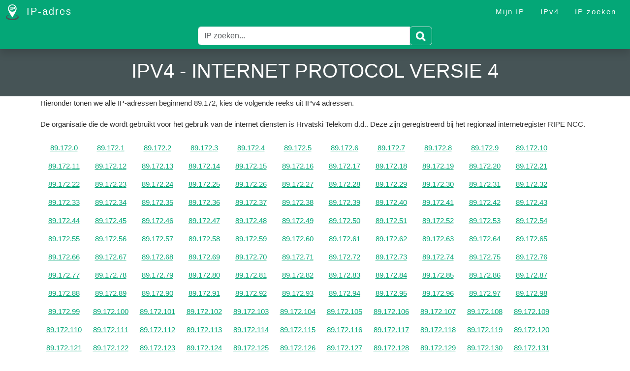

--- FILE ---
content_type: text/html; charset=utf-8
request_url: https://www.ip-adres.nl/IPv4/89-172
body_size: 5084
content:
<!DOCTYPE html>
<html lang="nl">
<head>
    <title>IPv4 - Internet Protocol Versie 4</title>
    <meta name="viewport" content="width=device-width, initial-scale=1.0">
    <meta name="description" content="Hieronder tonen we alle IP-adressen beginnend 89.172, kies de volgende reeks uit IPv4 adressen." />
    <meta name="keywords" content="ip-adres reeks;89.172;IPv4 reeksen" />

    <link href="/Content/bootstrap?v=c4vWsHtyg3kyP3bALLHkOjdB55YNN47rITIrJkSyZAk1" rel="stylesheet"/>

    <link href="/Content/site?v=5urM7C72LCJKEasyzuhw09aiUUSDJeYd-2fWoqGiDTo1" rel="stylesheet"/>


    <script src="/bundles/jquery?v=N2YlHnRI7it2_JoqUZTYWxPtx-s61zIGkk78Q0eabPM1"></script>

    <script src="/bundles/modernizr?v="></script>


    <link rel="apple-touch-icon" sizes="180x180" href="/apple-touch-icon.png">
    <link rel="icon" type="image/png" sizes="32x32" href="/favicon-32x32.png">
    <link rel="icon" type="image/png" sizes="16x16" href="/favicon-16x16.png">
    <link rel="manifest" href="/site.webmanifest">
    <link rel="mask-icon" href="/safari-pinned-tab.svg" color="#5bbad5">
    <meta name="msapplication-TileColor" content="#ffffff">
    <meta name="theme-color" content="#ffffff">

    <!-- Google Adsense -->
    <script data-ad-client="ca-pub-0441978587772967" async src="https://pagead2.googlesyndication.com/pagead/js/adsbygoogle.js"></script>

    <!-- Google Analytics -->
    <script async src="https://www.googletagmanager.com/gtag/js?id=G-44EGJW3DL9"></script>
    <script>
        window.dataLayer = window.dataLayer || [];
        function gtag() { dataLayer.push(arguments); }
        gtag('js', new Date());

        gtag('config', 'G-44EGJW3DL9');
    </script>

    <meta property="og:site_name" content="IP-adres">
    <meta id="ogTitle" property="og:title" content="IP-adres - IPv4 - Internet Protocol Versie 4">
    <meta id="ogDescription" property="og:description" content="Wat is mijn IP-adres, wij tonen hem met nog veel informatie welke we op basis van dit IP-adres kunnen vinden.">
    <meta property="og:type" content="website" />
    <meta property="og:image" content="https://www.ip-adres.nl/Content/image/ipadres.png">
    <meta property="og:url" content="https://www.ip-adres.nl/IPv4/89-172">

    <script type="application/ld+json">
        {
        "@context": "https://schema.org",
        "@type": "WebSite",
        "url": "https://www.ip-adres.nl/IPv4/89-172",
        "name": "IPv4 - Internet Protocol Versie 4"
        }
    </script>

    
</head>
<body>
    <nav class="navbar navbar-expand-md navbar-dark bg-dark fixed-top">
        <div class="container-fluid">
            <a class="navbar-brand" href="/">
                <img src="/Content/image/logo.png" alt="IP-adres" class="me-2" />
                IP-adres
            </a>

            <button class="navbar-toggler custom-toggler" type="button" data-bs-toggle="collapse" data-bs-target="#navbarNav" aria-controls="navbarNav" aria-expanded="false" aria-label="Toggle navigation">
                <span class="navbar-toggler-icon"></span>
            </button>

            <div class="collapse navbar-collapse" id="navbarNav">
                <hr class="d-md-none text-white" />

                <ul class="navbar-nav ms-auto">
                    <li class="nav-item"><a href="/" class="nav-link">Mijn IP</a></li>
                    <li class="nav-item"><a href="/ipv4" class="nav-link">IPv4</a></li>
                    <li class="nav-item"><a href="/zoeken" class="nav-link">IP zoeken</a></li>
                </ul>
            </div>
        </div>
    </nav>

    <div id="nav-search" class="no-print nav-search shadow">
        <div class="container-fluid search-form">
    <form action="/zoeken">
        <div class="input-group py-2">
            <input type="text" name="ip" class="form-control border border-right-0" placeholder="IP zoeken...">
            <span class="input-group-append">
                <button class="btn btn-outline-secondary border border-left-0" type="submit">
                    <img src="/Content/image/search.png" alt="Search">
                </button>
            </span>
        </div>
    </form>
</div>

    </div>

    <div class="jumbotron text-center">
        <div class="container-fluid">
                <h1>IPv4 - Internet Protocol Versie 4</h1>
        </div>
    </div>

    <div id="body" class="container">
        

<p>Hieronder tonen we alle IP-adressen beginnend 89.172, kies de volgende reeks uit IPv4 adressen.</p>

    <p>

            <span>De organisatie die de wordt gebruikt voor het gebruik van de internet diensten is Hrvatski Telekom d.d..</span>

            <span>Deze zijn geregistreerd bij het regionaal internetregister RIPE NCC.</span>
    </p>

<div class="link-list">
<a href="/IPv4/89-172-0" title="ip-adres 89.172.0">89.172.0</a><a href="/IPv4/89-172-1" title="ip-adres 89.172.1">89.172.1</a><a href="/IPv4/89-172-2" title="ip-adres 89.172.2">89.172.2</a><a href="/IPv4/89-172-3" title="ip-adres 89.172.3">89.172.3</a><a href="/IPv4/89-172-4" title="ip-adres 89.172.4">89.172.4</a><a href="/IPv4/89-172-5" title="ip-adres 89.172.5">89.172.5</a><a href="/IPv4/89-172-6" title="ip-adres 89.172.6">89.172.6</a><a href="/IPv4/89-172-7" title="ip-adres 89.172.7">89.172.7</a><a href="/IPv4/89-172-8" title="ip-adres 89.172.8">89.172.8</a><a href="/IPv4/89-172-9" title="ip-adres 89.172.9">89.172.9</a><a href="/IPv4/89-172-10" title="ip-adres 89.172.10">89.172.10</a><a href="/IPv4/89-172-11" title="ip-adres 89.172.11">89.172.11</a><a href="/IPv4/89-172-12" title="ip-adres 89.172.12">89.172.12</a><a href="/IPv4/89-172-13" title="ip-adres 89.172.13">89.172.13</a><a href="/IPv4/89-172-14" title="ip-adres 89.172.14">89.172.14</a><a href="/IPv4/89-172-15" title="ip-adres 89.172.15">89.172.15</a><a href="/IPv4/89-172-16" title="ip-adres 89.172.16">89.172.16</a><a href="/IPv4/89-172-17" title="ip-adres 89.172.17">89.172.17</a><a href="/IPv4/89-172-18" title="ip-adres 89.172.18">89.172.18</a><a href="/IPv4/89-172-19" title="ip-adres 89.172.19">89.172.19</a><a href="/IPv4/89-172-20" title="ip-adres 89.172.20">89.172.20</a><a href="/IPv4/89-172-21" title="ip-adres 89.172.21">89.172.21</a><a href="/IPv4/89-172-22" title="ip-adres 89.172.22">89.172.22</a><a href="/IPv4/89-172-23" title="ip-adres 89.172.23">89.172.23</a><a href="/IPv4/89-172-24" title="ip-adres 89.172.24">89.172.24</a><a href="/IPv4/89-172-25" title="ip-adres 89.172.25">89.172.25</a><a href="/IPv4/89-172-26" title="ip-adres 89.172.26">89.172.26</a><a href="/IPv4/89-172-27" title="ip-adres 89.172.27">89.172.27</a><a href="/IPv4/89-172-28" title="ip-adres 89.172.28">89.172.28</a><a href="/IPv4/89-172-29" title="ip-adres 89.172.29">89.172.29</a><a href="/IPv4/89-172-30" title="ip-adres 89.172.30">89.172.30</a><a href="/IPv4/89-172-31" title="ip-adres 89.172.31">89.172.31</a><a href="/IPv4/89-172-32" title="ip-adres 89.172.32">89.172.32</a><a href="/IPv4/89-172-33" title="ip-adres 89.172.33">89.172.33</a><a href="/IPv4/89-172-34" title="ip-adres 89.172.34">89.172.34</a><a href="/IPv4/89-172-35" title="ip-adres 89.172.35">89.172.35</a><a href="/IPv4/89-172-36" title="ip-adres 89.172.36">89.172.36</a><a href="/IPv4/89-172-37" title="ip-adres 89.172.37">89.172.37</a><a href="/IPv4/89-172-38" title="ip-adres 89.172.38">89.172.38</a><a href="/IPv4/89-172-39" title="ip-adres 89.172.39">89.172.39</a><a href="/IPv4/89-172-40" title="ip-adres 89.172.40">89.172.40</a><a href="/IPv4/89-172-41" title="ip-adres 89.172.41">89.172.41</a><a href="/IPv4/89-172-42" title="ip-adres 89.172.42">89.172.42</a><a href="/IPv4/89-172-43" title="ip-adres 89.172.43">89.172.43</a><a href="/IPv4/89-172-44" title="ip-adres 89.172.44">89.172.44</a><a href="/IPv4/89-172-45" title="ip-adres 89.172.45">89.172.45</a><a href="/IPv4/89-172-46" title="ip-adres 89.172.46">89.172.46</a><a href="/IPv4/89-172-47" title="ip-adres 89.172.47">89.172.47</a><a href="/IPv4/89-172-48" title="ip-adres 89.172.48">89.172.48</a><a href="/IPv4/89-172-49" title="ip-adres 89.172.49">89.172.49</a><a href="/IPv4/89-172-50" title="ip-adres 89.172.50">89.172.50</a><a href="/IPv4/89-172-51" title="ip-adres 89.172.51">89.172.51</a><a href="/IPv4/89-172-52" title="ip-adres 89.172.52">89.172.52</a><a href="/IPv4/89-172-53" title="ip-adres 89.172.53">89.172.53</a><a href="/IPv4/89-172-54" title="ip-adres 89.172.54">89.172.54</a><a href="/IPv4/89-172-55" title="ip-adres 89.172.55">89.172.55</a><a href="/IPv4/89-172-56" title="ip-adres 89.172.56">89.172.56</a><a href="/IPv4/89-172-57" title="ip-adres 89.172.57">89.172.57</a><a href="/IPv4/89-172-58" title="ip-adres 89.172.58">89.172.58</a><a href="/IPv4/89-172-59" title="ip-adres 89.172.59">89.172.59</a><a href="/IPv4/89-172-60" title="ip-adres 89.172.60">89.172.60</a><a href="/IPv4/89-172-61" title="ip-adres 89.172.61">89.172.61</a><a href="/IPv4/89-172-62" title="ip-adres 89.172.62">89.172.62</a><a href="/IPv4/89-172-63" title="ip-adres 89.172.63">89.172.63</a><a href="/IPv4/89-172-64" title="ip-adres 89.172.64">89.172.64</a><a href="/IPv4/89-172-65" title="ip-adres 89.172.65">89.172.65</a><a href="/IPv4/89-172-66" title="ip-adres 89.172.66">89.172.66</a><a href="/IPv4/89-172-67" title="ip-adres 89.172.67">89.172.67</a><a href="/IPv4/89-172-68" title="ip-adres 89.172.68">89.172.68</a><a href="/IPv4/89-172-69" title="ip-adres 89.172.69">89.172.69</a><a href="/IPv4/89-172-70" title="ip-adres 89.172.70">89.172.70</a><a href="/IPv4/89-172-71" title="ip-adres 89.172.71">89.172.71</a><a href="/IPv4/89-172-72" title="ip-adres 89.172.72">89.172.72</a><a href="/IPv4/89-172-73" title="ip-adres 89.172.73">89.172.73</a><a href="/IPv4/89-172-74" title="ip-adres 89.172.74">89.172.74</a><a href="/IPv4/89-172-75" title="ip-adres 89.172.75">89.172.75</a><a href="/IPv4/89-172-76" title="ip-adres 89.172.76">89.172.76</a><a href="/IPv4/89-172-77" title="ip-adres 89.172.77">89.172.77</a><a href="/IPv4/89-172-78" title="ip-adres 89.172.78">89.172.78</a><a href="/IPv4/89-172-79" title="ip-adres 89.172.79">89.172.79</a><a href="/IPv4/89-172-80" title="ip-adres 89.172.80">89.172.80</a><a href="/IPv4/89-172-81" title="ip-adres 89.172.81">89.172.81</a><a href="/IPv4/89-172-82" title="ip-adres 89.172.82">89.172.82</a><a href="/IPv4/89-172-83" title="ip-adres 89.172.83">89.172.83</a><a href="/IPv4/89-172-84" title="ip-adres 89.172.84">89.172.84</a><a href="/IPv4/89-172-85" title="ip-adres 89.172.85">89.172.85</a><a href="/IPv4/89-172-86" title="ip-adres 89.172.86">89.172.86</a><a href="/IPv4/89-172-87" title="ip-adres 89.172.87">89.172.87</a><a href="/IPv4/89-172-88" title="ip-adres 89.172.88">89.172.88</a><a href="/IPv4/89-172-89" title="ip-adres 89.172.89">89.172.89</a><a href="/IPv4/89-172-90" title="ip-adres 89.172.90">89.172.90</a><a href="/IPv4/89-172-91" title="ip-adres 89.172.91">89.172.91</a><a href="/IPv4/89-172-92" title="ip-adres 89.172.92">89.172.92</a><a href="/IPv4/89-172-93" title="ip-adres 89.172.93">89.172.93</a><a href="/IPv4/89-172-94" title="ip-adres 89.172.94">89.172.94</a><a href="/IPv4/89-172-95" title="ip-adres 89.172.95">89.172.95</a><a href="/IPv4/89-172-96" title="ip-adres 89.172.96">89.172.96</a><a href="/IPv4/89-172-97" title="ip-adres 89.172.97">89.172.97</a><a href="/IPv4/89-172-98" title="ip-adres 89.172.98">89.172.98</a><a href="/IPv4/89-172-99" title="ip-adres 89.172.99">89.172.99</a><a href="/IPv4/89-172-100" title="ip-adres 89.172.100">89.172.100</a><a href="/IPv4/89-172-101" title="ip-adres 89.172.101">89.172.101</a><a href="/IPv4/89-172-102" title="ip-adres 89.172.102">89.172.102</a><a href="/IPv4/89-172-103" title="ip-adres 89.172.103">89.172.103</a><a href="/IPv4/89-172-104" title="ip-adres 89.172.104">89.172.104</a><a href="/IPv4/89-172-105" title="ip-adres 89.172.105">89.172.105</a><a href="/IPv4/89-172-106" title="ip-adres 89.172.106">89.172.106</a><a href="/IPv4/89-172-107" title="ip-adres 89.172.107">89.172.107</a><a href="/IPv4/89-172-108" title="ip-adres 89.172.108">89.172.108</a><a href="/IPv4/89-172-109" title="ip-adres 89.172.109">89.172.109</a><a href="/IPv4/89-172-110" title="ip-adres 89.172.110">89.172.110</a><a href="/IPv4/89-172-111" title="ip-adres 89.172.111">89.172.111</a><a href="/IPv4/89-172-112" title="ip-adres 89.172.112">89.172.112</a><a href="/IPv4/89-172-113" title="ip-adres 89.172.113">89.172.113</a><a href="/IPv4/89-172-114" title="ip-adres 89.172.114">89.172.114</a><a href="/IPv4/89-172-115" title="ip-adres 89.172.115">89.172.115</a><a href="/IPv4/89-172-116" title="ip-adres 89.172.116">89.172.116</a><a href="/IPv4/89-172-117" title="ip-adres 89.172.117">89.172.117</a><a href="/IPv4/89-172-118" title="ip-adres 89.172.118">89.172.118</a><a href="/IPv4/89-172-119" title="ip-adres 89.172.119">89.172.119</a><a href="/IPv4/89-172-120" title="ip-adres 89.172.120">89.172.120</a><a href="/IPv4/89-172-121" title="ip-adres 89.172.121">89.172.121</a><a href="/IPv4/89-172-122" title="ip-adres 89.172.122">89.172.122</a><a href="/IPv4/89-172-123" title="ip-adres 89.172.123">89.172.123</a><a href="/IPv4/89-172-124" title="ip-adres 89.172.124">89.172.124</a><a href="/IPv4/89-172-125" title="ip-adres 89.172.125">89.172.125</a><a href="/IPv4/89-172-126" title="ip-adres 89.172.126">89.172.126</a><a href="/IPv4/89-172-127" title="ip-adres 89.172.127">89.172.127</a><a href="/IPv4/89-172-128" title="ip-adres 89.172.128">89.172.128</a><a href="/IPv4/89-172-129" title="ip-adres 89.172.129">89.172.129</a><a href="/IPv4/89-172-130" title="ip-adres 89.172.130">89.172.130</a><a href="/IPv4/89-172-131" title="ip-adres 89.172.131">89.172.131</a><a href="/IPv4/89-172-132" title="ip-adres 89.172.132">89.172.132</a><a href="/IPv4/89-172-133" title="ip-adres 89.172.133">89.172.133</a><a href="/IPv4/89-172-134" title="ip-adres 89.172.134">89.172.134</a><a href="/IPv4/89-172-135" title="ip-adres 89.172.135">89.172.135</a><a href="/IPv4/89-172-136" title="ip-adres 89.172.136">89.172.136</a><a href="/IPv4/89-172-137" title="ip-adres 89.172.137">89.172.137</a><a href="/IPv4/89-172-138" title="ip-adres 89.172.138">89.172.138</a><a href="/IPv4/89-172-139" title="ip-adres 89.172.139">89.172.139</a><a href="/IPv4/89-172-140" title="ip-adres 89.172.140">89.172.140</a><a href="/IPv4/89-172-141" title="ip-adres 89.172.141">89.172.141</a><a href="/IPv4/89-172-142" title="ip-adres 89.172.142">89.172.142</a><a href="/IPv4/89-172-143" title="ip-adres 89.172.143">89.172.143</a><a href="/IPv4/89-172-144" title="ip-adres 89.172.144">89.172.144</a><a href="/IPv4/89-172-145" title="ip-adres 89.172.145">89.172.145</a><a href="/IPv4/89-172-146" title="ip-adres 89.172.146">89.172.146</a><a href="/IPv4/89-172-147" title="ip-adres 89.172.147">89.172.147</a><a href="/IPv4/89-172-148" title="ip-adres 89.172.148">89.172.148</a><a href="/IPv4/89-172-149" title="ip-adres 89.172.149">89.172.149</a><a href="/IPv4/89-172-150" title="ip-adres 89.172.150">89.172.150</a><a href="/IPv4/89-172-151" title="ip-adres 89.172.151">89.172.151</a><a href="/IPv4/89-172-152" title="ip-adres 89.172.152">89.172.152</a><a href="/IPv4/89-172-153" title="ip-adres 89.172.153">89.172.153</a><a href="/IPv4/89-172-154" title="ip-adres 89.172.154">89.172.154</a><a href="/IPv4/89-172-155" title="ip-adres 89.172.155">89.172.155</a><a href="/IPv4/89-172-156" title="ip-adres 89.172.156">89.172.156</a><a href="/IPv4/89-172-157" title="ip-adres 89.172.157">89.172.157</a><a href="/IPv4/89-172-158" title="ip-adres 89.172.158">89.172.158</a><a href="/IPv4/89-172-159" title="ip-adres 89.172.159">89.172.159</a><a href="/IPv4/89-172-160" title="ip-adres 89.172.160">89.172.160</a><a href="/IPv4/89-172-161" title="ip-adres 89.172.161">89.172.161</a><a href="/IPv4/89-172-162" title="ip-adres 89.172.162">89.172.162</a><a href="/IPv4/89-172-163" title="ip-adres 89.172.163">89.172.163</a><a href="/IPv4/89-172-164" title="ip-adres 89.172.164">89.172.164</a><a href="/IPv4/89-172-165" title="ip-adres 89.172.165">89.172.165</a><a href="/IPv4/89-172-166" title="ip-adres 89.172.166">89.172.166</a><a href="/IPv4/89-172-167" title="ip-adres 89.172.167">89.172.167</a><a href="/IPv4/89-172-168" title="ip-adres 89.172.168">89.172.168</a><a href="/IPv4/89-172-169" title="ip-adres 89.172.169">89.172.169</a><a href="/IPv4/89-172-170" title="ip-adres 89.172.170">89.172.170</a><a href="/IPv4/89-172-171" title="ip-adres 89.172.171">89.172.171</a><a href="/IPv4/89-172-172" title="ip-adres 89.172.172">89.172.172</a><a href="/IPv4/89-172-173" title="ip-adres 89.172.173">89.172.173</a><a href="/IPv4/89-172-174" title="ip-adres 89.172.174">89.172.174</a><a href="/IPv4/89-172-175" title="ip-adres 89.172.175">89.172.175</a><a href="/IPv4/89-172-176" title="ip-adres 89.172.176">89.172.176</a><a href="/IPv4/89-172-177" title="ip-adres 89.172.177">89.172.177</a><a href="/IPv4/89-172-178" title="ip-adres 89.172.178">89.172.178</a><a href="/IPv4/89-172-179" title="ip-adres 89.172.179">89.172.179</a><a href="/IPv4/89-172-180" title="ip-adres 89.172.180">89.172.180</a><a href="/IPv4/89-172-181" title="ip-adres 89.172.181">89.172.181</a><a href="/IPv4/89-172-182" title="ip-adres 89.172.182">89.172.182</a><a href="/IPv4/89-172-183" title="ip-adres 89.172.183">89.172.183</a><a href="/IPv4/89-172-184" title="ip-adres 89.172.184">89.172.184</a><a href="/IPv4/89-172-185" title="ip-adres 89.172.185">89.172.185</a><a href="/IPv4/89-172-186" title="ip-adres 89.172.186">89.172.186</a><a href="/IPv4/89-172-187" title="ip-adres 89.172.187">89.172.187</a><a href="/IPv4/89-172-188" title="ip-adres 89.172.188">89.172.188</a><a href="/IPv4/89-172-189" title="ip-adres 89.172.189">89.172.189</a><a href="/IPv4/89-172-190" title="ip-adres 89.172.190">89.172.190</a><a href="/IPv4/89-172-191" title="ip-adres 89.172.191">89.172.191</a><a href="/IPv4/89-172-192" title="ip-adres 89.172.192">89.172.192</a><a href="/IPv4/89-172-193" title="ip-adres 89.172.193">89.172.193</a><a href="/IPv4/89-172-194" title="ip-adres 89.172.194">89.172.194</a><a href="/IPv4/89-172-195" title="ip-adres 89.172.195">89.172.195</a><a href="/IPv4/89-172-196" title="ip-adres 89.172.196">89.172.196</a><a href="/IPv4/89-172-197" title="ip-adres 89.172.197">89.172.197</a><a href="/IPv4/89-172-198" title="ip-adres 89.172.198">89.172.198</a><a href="/IPv4/89-172-199" title="ip-adres 89.172.199">89.172.199</a><a href="/IPv4/89-172-200" title="ip-adres 89.172.200">89.172.200</a><a href="/IPv4/89-172-201" title="ip-adres 89.172.201">89.172.201</a><a href="/IPv4/89-172-202" title="ip-adres 89.172.202">89.172.202</a><a href="/IPv4/89-172-203" title="ip-adres 89.172.203">89.172.203</a><a href="/IPv4/89-172-204" title="ip-adres 89.172.204">89.172.204</a><a href="/IPv4/89-172-205" title="ip-adres 89.172.205">89.172.205</a><a href="/IPv4/89-172-206" title="ip-adres 89.172.206">89.172.206</a><a href="/IPv4/89-172-207" title="ip-adres 89.172.207">89.172.207</a><a href="/IPv4/89-172-208" title="ip-adres 89.172.208">89.172.208</a><a href="/IPv4/89-172-209" title="ip-adres 89.172.209">89.172.209</a><a href="/IPv4/89-172-210" title="ip-adres 89.172.210">89.172.210</a><a href="/IPv4/89-172-211" title="ip-adres 89.172.211">89.172.211</a><a href="/IPv4/89-172-212" title="ip-adres 89.172.212">89.172.212</a><a href="/IPv4/89-172-213" title="ip-adres 89.172.213">89.172.213</a><a href="/IPv4/89-172-214" title="ip-adres 89.172.214">89.172.214</a><a href="/IPv4/89-172-215" title="ip-adres 89.172.215">89.172.215</a><a href="/IPv4/89-172-216" title="ip-adres 89.172.216">89.172.216</a><a href="/IPv4/89-172-217" title="ip-adres 89.172.217">89.172.217</a><a href="/IPv4/89-172-218" title="ip-adres 89.172.218">89.172.218</a><a href="/IPv4/89-172-219" title="ip-adres 89.172.219">89.172.219</a><a href="/IPv4/89-172-220" title="ip-adres 89.172.220">89.172.220</a><a href="/IPv4/89-172-221" title="ip-adres 89.172.221">89.172.221</a><a href="/IPv4/89-172-222" title="ip-adres 89.172.222">89.172.222</a><a href="/IPv4/89-172-223" title="ip-adres 89.172.223">89.172.223</a><a href="/IPv4/89-172-224" title="ip-adres 89.172.224">89.172.224</a><a href="/IPv4/89-172-225" title="ip-adres 89.172.225">89.172.225</a><a href="/IPv4/89-172-226" title="ip-adres 89.172.226">89.172.226</a><a href="/IPv4/89-172-227" title="ip-adres 89.172.227">89.172.227</a><a href="/IPv4/89-172-228" title="ip-adres 89.172.228">89.172.228</a><a href="/IPv4/89-172-229" title="ip-adres 89.172.229">89.172.229</a><a href="/IPv4/89-172-230" title="ip-adres 89.172.230">89.172.230</a><a href="/IPv4/89-172-231" title="ip-adres 89.172.231">89.172.231</a><a href="/IPv4/89-172-232" title="ip-adres 89.172.232">89.172.232</a><a href="/IPv4/89-172-233" title="ip-adres 89.172.233">89.172.233</a><a href="/IPv4/89-172-234" title="ip-adres 89.172.234">89.172.234</a><a href="/IPv4/89-172-235" title="ip-adres 89.172.235">89.172.235</a><a href="/IPv4/89-172-236" title="ip-adres 89.172.236">89.172.236</a><a href="/IPv4/89-172-237" title="ip-adres 89.172.237">89.172.237</a><a href="/IPv4/89-172-238" title="ip-adres 89.172.238">89.172.238</a><a href="/IPv4/89-172-239" title="ip-adres 89.172.239">89.172.239</a><a href="/IPv4/89-172-240" title="ip-adres 89.172.240">89.172.240</a><a href="/IPv4/89-172-241" title="ip-adres 89.172.241">89.172.241</a><a href="/IPv4/89-172-242" title="ip-adres 89.172.242">89.172.242</a><a href="/IPv4/89-172-243" title="ip-adres 89.172.243">89.172.243</a><a href="/IPv4/89-172-244" title="ip-adres 89.172.244">89.172.244</a><a href="/IPv4/89-172-245" title="ip-adres 89.172.245">89.172.245</a><a href="/IPv4/89-172-246" title="ip-adres 89.172.246">89.172.246</a><a href="/IPv4/89-172-247" title="ip-adres 89.172.247">89.172.247</a><a href="/IPv4/89-172-248" title="ip-adres 89.172.248">89.172.248</a><a href="/IPv4/89-172-249" title="ip-adres 89.172.249">89.172.249</a><a href="/IPv4/89-172-250" title="ip-adres 89.172.250">89.172.250</a><a href="/IPv4/89-172-251" title="ip-adres 89.172.251">89.172.251</a><a href="/IPv4/89-172-252" title="ip-adres 89.172.252">89.172.252</a><a href="/IPv4/89-172-253" title="ip-adres 89.172.253">89.172.253</a><a href="/IPv4/89-172-254" title="ip-adres 89.172.254">89.172.254</a><a href="/IPv4/89-172-255" title="ip-adres 89.172.255">89.172.255</a></div>
        <p class="clearfix">&nbsp;</p>
    </div>

    <footer class="footer">
        <div class="container-fluid">
            <ul class="list-footer">
                <li>
                    <a href="/">IP-adres</a>
                </li>
                <li>
                    <a href="/IPv4/89-172">IPv4</a>
                </li>
                <li>
                    <a href="/zoeken">IP zoeken</a>
                </li>
            </ul>
            <hr />
            <div class="text-center">&copy; 2026 - IP-adres</div>
        </div>
    </footer>

    <script src="/bundles/bootstrap?v=KoJgJnhQNfgGXYirj-07JaJFnYOZBTiGeFFbybZ7DgM1"></script>

    <script src="/bundles/site?v=01jGLBYLFc8Zdd_NbcP3nG6_AKSHC8EA3fu-K93Cp5Y1"></script>

</body>
</html>


--- FILE ---
content_type: text/html; charset=utf-8
request_url: https://www.google.com/recaptcha/api2/aframe
body_size: 266
content:
<!DOCTYPE HTML><html><head><meta http-equiv="content-type" content="text/html; charset=UTF-8"></head><body><script nonce="M9657AwoN3inAFDP5uVs4A">/** Anti-fraud and anti-abuse applications only. See google.com/recaptcha */ try{var clients={'sodar':'https://pagead2.googlesyndication.com/pagead/sodar?'};window.addEventListener("message",function(a){try{if(a.source===window.parent){var b=JSON.parse(a.data);var c=clients[b['id']];if(c){var d=document.createElement('img');d.src=c+b['params']+'&rc='+(localStorage.getItem("rc::a")?sessionStorage.getItem("rc::b"):"");window.document.body.appendChild(d);sessionStorage.setItem("rc::e",parseInt(sessionStorage.getItem("rc::e")||0)+1);localStorage.setItem("rc::h",'1768622881456');}}}catch(b){}});window.parent.postMessage("_grecaptcha_ready", "*");}catch(b){}</script></body></html>

--- FILE ---
content_type: text/javascript; charset=utf-8
request_url: https://www.ip-adres.nl/bundles/site?v=01jGLBYLFc8Zdd_NbcP3nG6_AKSHC8EA3fu-K93Cp5Y1
body_size: 0
content:
(function(n){var i=n(window).scrollTop(),t=!0;n(document).ready(function(){n(function(){n(window).scroll(function(){var r=n(window).scrollTop();!t&&i>r?(n("#nav-search").css("top","46px"),t=!0):t&&i<r&&(n("#nav-search").css("top","0"),t=!1);i=r})})})})(jQuery)